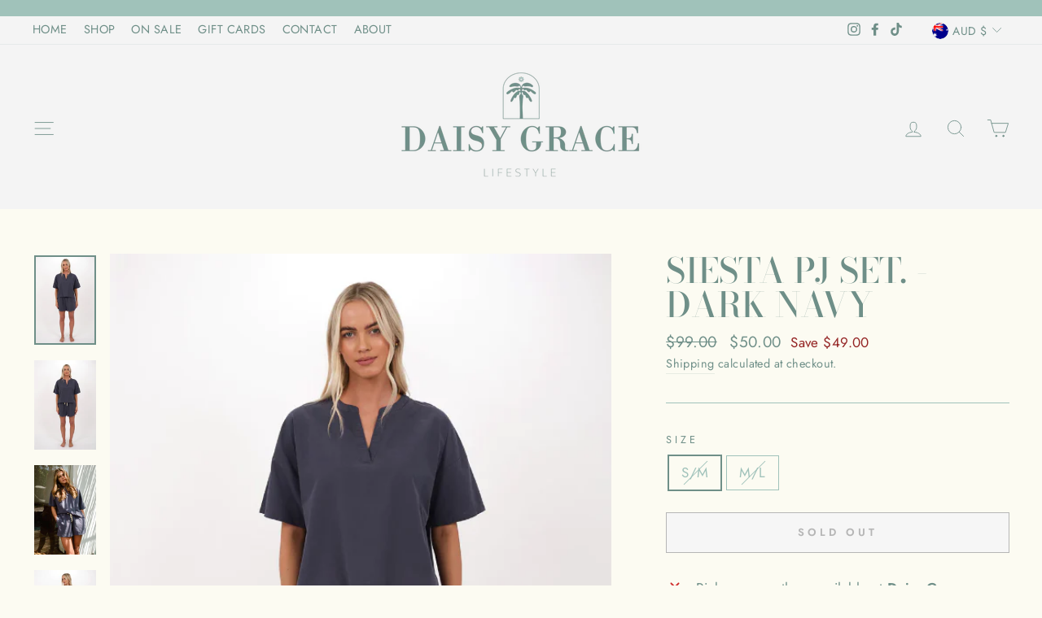

--- FILE ---
content_type: text/html
request_url: https://placement-api.afterpay.com/?mpid=daisy-grace-lifestyle.myshopify.com&placementid=null&pageType=product&zoid=9.0.85
body_size: 1040
content:

  <!DOCTYPE html>
  <html>
  <head>
      <link rel='icon' href='data:,' />
      <meta http-equiv="Content-Security-Policy"
          content="base-uri 'self'; default-src 'self'; font-src 'self'; style-src 'self'; script-src 'self' https://cdn.jsdelivr.net/npm/zoid@9.0.85/dist/zoid.min.js; img-src 'self'; connect-src 'self'; frame-src 'self'">
      <title></title>
      <link rel="preload" href="/index.js" as="script" />
      <link rel="preload" href="https://cdn.jsdelivr.net/npm/zoid@9.0.85/dist/zoid.min.js" integrity="sha384-67MznxkYtbE8teNrhdkvnzQBmeiErnMskO7eD8QwolLpdUliTdivKWx0ANHgw+w8" as="script" crossorigin="anonymous" />
      <div id="__AP_DATA__" hidden>
        {"errors":{"mcr":null},"mcrResponse":{"data":{"errors":[],"config":{"mpId":"daisy-grace-lifestyle.myshopify.com","createdAt":"2023-09-28T21:41:33.004945162Z","updatedAt":"2025-11-13T23:06:01.067056554Z","config":{"consumerLending":{"metadata":{"shouldForceCache":false,"isProductEnabled":false,"updatedAt":"2025-11-13T23:06:01.067010904Z","version":0},"details":{}},"interestFreePayment":{"metadata":{"shouldForceCache":false,"isProductEnabled":true,"updatedAt":"2025-11-13T23:06:01.066984743Z","version":0},"details":{"maximumAmount":{"amount":"4000.00","currency":"AUD"},"cbt":{"enabled":true,"countries":["GB","NZ","US","CA"],"limits":{}}}},"merchantAttributes":{"metadata":{"shouldForceCache":false,"isProductEnabled":true,"updatedAt":"2025-11-13T23:06:01.067021814Z","version":0},"details":{"analyticsEnabled":true,"tradingCountry":"AU","storeURI":"https://www.daisygracelifestyle.com/","tradingName":"Daisy Grace","vpuf":true}},"onsitePlacements":{"metadata":{"expiresAt":1742083812782,"ttl":900,"updatedAt":"2025-03-15T23:55:12.782535837Z","version":0},"details":{"onsitePlacements":{"3f551240-bd6d-4f45-8a57-45108e9be4c3":{"placementId":"3f551240-bd6d-4f45-8a57-45108e9be4c3","pageType":"product","enabled":true,"type":"price-paragraph","introText":"or","logoType":"badge","badgeTheme":"black-on-mint","lockupTheme":"black","modalTheme":"mint","modalLinkStyle":"circled-info-icon","paymentAmountIsBold":false,"promoRenderStyle":"promo-with-get-and-payments","size":"md","showIfOutsideLimits":true,"showInterestFree":true,"showLowerLimit":true,"showUpperLimit":true,"showWith":true,"showPaymentAmount":true},"4dcf457d-7f7d-4a1d-afde-29463ece4c56":{"placementId":"4dcf457d-7f7d-4a1d-afde-29463ece4c56","pageType":"cart","enabled":true,"type":"price-paragraph","introText":"or","logoType":"badge","badgeTheme":"black-on-mint","lockupTheme":"black","modalTheme":"mint","modalLinkStyle":"circled-info-icon","paymentAmountIsBold":false,"promoRenderStyle":"promo-with-get-and-payments","size":"md","showIfOutsideLimits":true,"showInterestFree":true,"showLowerLimit":true,"showUpperLimit":true,"showWith":true,"showPaymentAmount":true}}}},"cashAppPay":{"metadata":{"shouldForceCache":false,"isProductEnabled":false,"updatedAt":"2025-11-13T23:06:01.067053134Z","version":0},"details":{"enabledForOrders":false,"integrationCompleted":false}},"promotionalData":{"metadata":{"version":0},"details":{"consumerLendingPromotions":[]}}}}},"errors":null,"status":200},"brand":"afterpay","meta":{"version":"0.35.4"}}
      </div>
  </head>
  <body></body>
  <script src="/index.js" type="application/javascript"></script>
  </html>
  